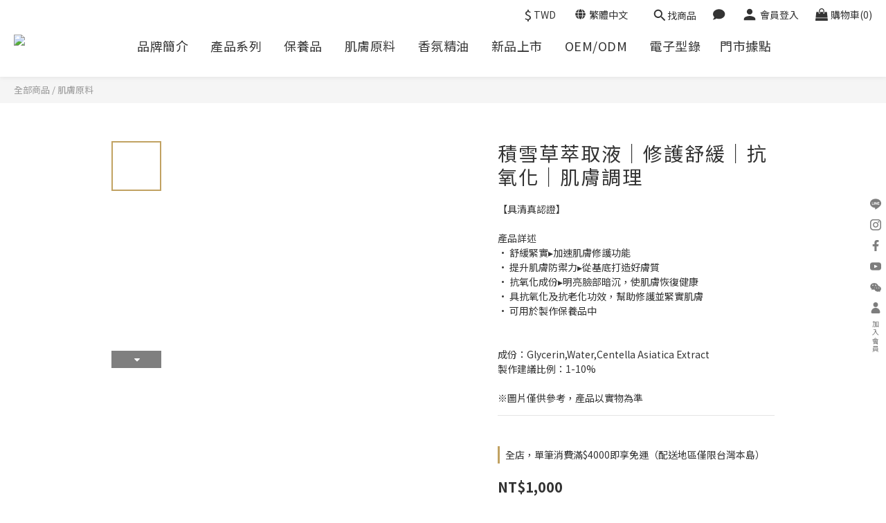

--- FILE ---
content_type: application/javascript
request_url: https://cdn.shoplineapp.com/s/javascripts/currencies.js
body_size: 150
content:
var Currency={rates:{USD:1,HKD:.128162,MOP:.124491,CNY:.143789,NTD:.031952,TWD:.031952,SGD:.79203,EUR:1.1956,AUD:.7039,GBP:1.3798,PHP:.016995,MYR:.255167,THB:.032165,AED:.272294,JPY:.006517,BND:.792878,KRW:699e-6,IDR:6e-5,VND:38e-6,CAD:.737055},convert:function(D,e,r){return D*this.rates[e]/this.rates[r]}};